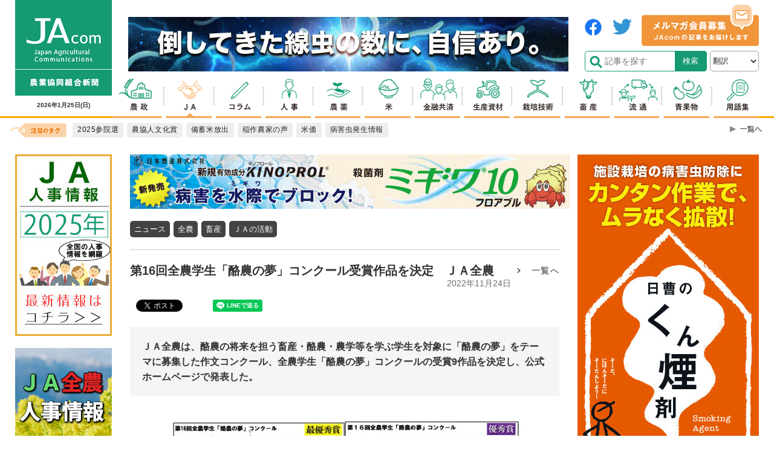

--- FILE ---
content_type: text/html; charset=utf-8
request_url: https://www.google.com/recaptcha/api2/aframe
body_size: 184
content:
<!DOCTYPE HTML><html><head><meta http-equiv="content-type" content="text/html; charset=UTF-8"></head><body><script nonce="kWZuCQiZsYghGkZUa6t5Tw">/** Anti-fraud and anti-abuse applications only. See google.com/recaptcha */ try{var clients={'sodar':'https://pagead2.googlesyndication.com/pagead/sodar?'};window.addEventListener("message",function(a){try{if(a.source===window.parent){var b=JSON.parse(a.data);var c=clients[b['id']];if(c){var d=document.createElement('img');d.src=c+b['params']+'&rc='+(localStorage.getItem("rc::a")?sessionStorage.getItem("rc::b"):"");window.document.body.appendChild(d);sessionStorage.setItem("rc::e",parseInt(sessionStorage.getItem("rc::e")||0)+1);localStorage.setItem("rc::h",'1769281802205');}}}catch(b){}});window.parent.postMessage("_grecaptcha_ready", "*");}catch(b){}</script></body></html>